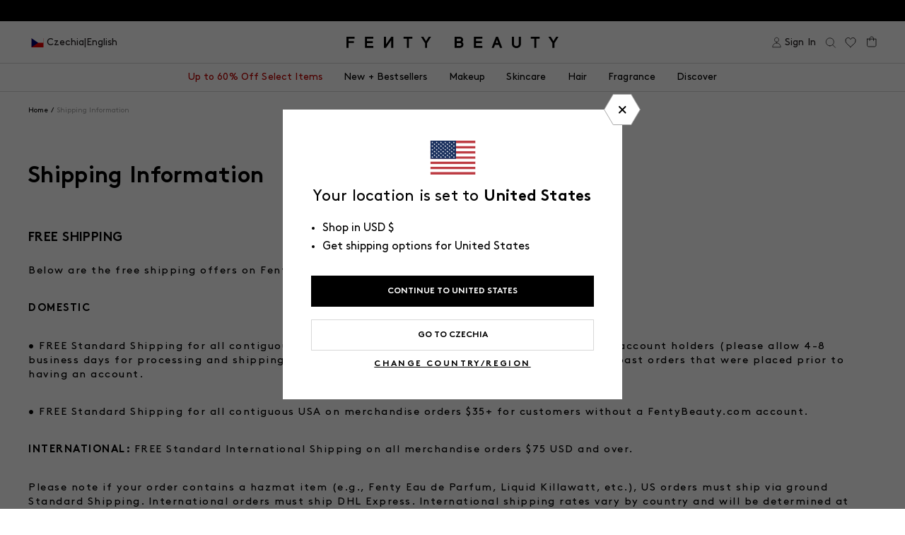

--- FILE ---
content_type: text/javascript
request_url: https://fentybeauty.com/cdn/shop/t/2397/assets/c26a18535170d4aba996.js
body_size: 16
content:
"use strict";(self.webpackChunkfentybeauty=self.webpackChunkfentybeauty||[]).push([[8031],{412:(t,e,i)=>{i.r(e),i.d(e,{default:()=>a});var n=i(1417);const a={props:{name:String,label:String,type:{type:String,default:"text"},modifier:{type:String,default:"default"},autocorrect:Boolean,autocapitalize:Boolean,initialValueGetter:Function,placeholder:String,error:String,required:Boolean,validateMethod:Function,renderLabel:{type:Boolean,default:!1}},mixins:[n.A],data:function(){var t2={isValid:!0,isActive:!1,hasText:!1,showErrorMessage:!1,dirty:!1};return this.initialValueGetter&&this.initialValueGetter.bind!=="undefined"?t2.inputValue=this.initialValueGetter(this.name):t2.inputValue="",t2},watch:{inputValue:function(){this.dirty||(this.dirty=!0),this.hasText=!!this.inputValue.length,this.validateInput(),this.dispatchChangeEvent()}},mounted:function(){this.dispatchChangeEvent(),this.inputValue&&this.setActive()},methods:{setDirty:function(){this.dirty=!0},dispatchChangeEvent:function(){this.$emit("change",{value:this.inputValue,name:this.name,error:this.dirty&&!this.isValid})},validateInput:function(){if(this.validateMethod){var t2=this.validateMethod({value:this.inputValue,name:this.name,required:this.required});this.isValid=t2.valid}else this.required&&!this.inputValue?this.isValid=!1:this.isValid=!0;return this.isValid},setActive:function(){this.isActive=!0},unsetActive:function(){this.inputValue||(this.isActive=!1)},refresh:function(){var t2=this;setTimeout(function(){t2.inputValue=t2.$refs.input.value,t2.inputValue&&t2.setActive()},0)}},template:`
  <div class="text-input" :class="['text-input--'+modifier, (!isValid)?'form-row__error': '' ]">
    <div class="text-input__wrapper">
      <label
        v-if="renderLabel"
        class="text-input__label"
        :class="{'is-active': hasText, 'has-error': dirty && !isValid }"
        :for="name"
        :id="name"
        v-text="label"
      >
      </label>
      <input
        ref="input"
        class="text-input__el p2"
        :type="type"
        :name="name"
        :autocorrect="autocorrect"
        :autocapitalize="autocapitalize"
        :placeholder="(label ? label : placeholder)"
        v-model="inputValue"
        v-on:focus="setActive && $emit('focus')"
        v-on:blur="unsetActive"
        v-on:keyup.enter="$emit('submit')"
      />
    </div>
    <transition name="fade">
      <p v-if="dirty && !isValid" class="form-row__error__text-error red">{{error}}</p>
    </transition>
  </div>`}}}]);
//# sourceMappingURL=/cdn/shop/t/2397/assets/c26a18535170d4aba996.js.map


--- FILE ---
content_type: application/javascript
request_url: https://widget.gotolstoy.com/we/f78262dc7/external-messaging.89094e10.js
body_size: 1008
content:
var C=Object.defineProperty,N=Object.defineProperties;var I=Object.getOwnPropertyDescriptors;var y=Object.getOwnPropertySymbols;var m=Object.prototype.hasOwnProperty,O=Object.prototype.propertyIsEnumerable;var E=(o,e,t)=>e in o?C(o,e,{enumerable:!0,configurable:!0,writable:!0,value:t}):o[e]=t,f=(o,e)=>{for(var t in e||(e={}))m.call(e,t)&&E(o,t,e[t]);if(y)for(var t of y(e))O.call(e,t)&&E(o,t,e[t]);return o},b=(o,e)=>N(o,I(e));var a=(o,e,t)=>(E(o,typeof e!="symbol"?e+"":e,t),t);var g=(o,e,t)=>new Promise((r,n)=>{var s=i=>{try{_(t.next(i))}catch(p){n(p)}},h=i=>{try{_(t.throw(i))}catch(p){n(p)}},_=i=>i.done?r(i.value):Promise.resolve(i.value).then(s,h);_((t=t.apply(o,e)).next())});import{i as l,I as d,g as L,p as k,s as P,r as M,E as U}from"./embed-widgets-loader.5d04da71.js";const w={addToCart:"tolstoy_add_to_cart",spotlightCarouselQuickShopClick:"tolstoy_spotlight_carousel_quick_shop_click",productCardClick:"tolstoy_product_card_click"},c={addToCartSuccess:"tolstoy_add_to_cart_success",addToCartError:"tolstoy_add_to_cart_error",acceptCookiePolicy:"tolstoy_accept_cookie_policy",rejectCookiePolicy:"tolstoy_reject_cookie_policy",tolstoyZIndexChange:"tolstoy_z_index_change",urlLocaleUpdate:"tolstoy_url_locale_update",productUpdate:"tolstoy_product_update",requestProductsUpdate:"tolstoy_request_products_update"},T=Object.values(w),A=new Set([c.addToCartSuccess,c.addToCartError,c.acceptCookiePolicy,c.rejectCookiePolicy,c.tolstoyZIndexChange,c.urlLocaleUpdate,c.productUpdate,c.requestProductsUpdate]),j={[c.requestProductsUpdate]:d.requestProductsUpdate},R=o=>{const{eventName:e}=o;if(!e){console.error("eventName is required");return}if(!A.has(e)){console.error(`${e} is not a valid eventName`);return}return!0};class q{constructor(){a(this,"postMessage",(e={})=>{if(!R(e))return;const t=j[e.eventName];t&&(e=b(f({},e),{eventName:t})),l.postMessage(e)})}closePlayer(){l.postMessage({eventName:d.closePlayer})}changeEmail(e){window.tolstoyUser=e,l.postMessage({eventName:d.userEmailUpdate,email:e})}identify(){return g(this,arguments,function*(e={}){var n;const{email:t,userId:r}=e;if(!t&&!r){console.error("No email or userId");return}try{t&&this.changeEmail(t),r&&(e.userId=r.toString()),e.appKey=L();const s=yield k(e);P(s==null?void 0:s.id)}catch(s){console.error("Error occurred while updating identify info:",s),(n=window.tolstoyCaptureError)==null||n.call(window,s,"Error occurred while updating identify info:"),M()}})}}const v=new q;Object.freeze(v);const $=Object.freeze(Object.defineProperty({__proto__:null,default:v},Symbol.toStringTag,{value:"Module"})),x=({eventName:o,callback:e})=>{if(!T.includes(o)){console.error(`Event ${o} is not a valid event`);return}if(!e){console.error("Callback must be provided");return}if(typeof e!="function"){console.error("Callback must be a function");return}return!0};class u extends U{constructor(){if(u.instance)return u.instance;super({shouldIncludeLogs:!0});a(this,"eventHandler",({data:t={}})=>{const{eventName:r}=t;if(this.eventCallbacks[r])for(const n of this.eventCallbacks[r])try{n(t)}catch(s){console.error(s)}});a(this,"subscribe",(t,r,n={})=>{if(x({eventName:t,callback:r}))try{super.subscribe({eventName:t,callback:r}),l.postMessage({eventName:d.externalEventSubscribed,subscribedEventName:t,payload:n});const s=new CustomEvent("TOLSTOY_WIDGET_V2_SUBSCRIBE",{detail:{eventName:t,payload:n,callback:r}});window.dispatchEvent(s),console.log("Subscribed to event",t)}catch(s){console.error(s)}});a(this,"unsubscribe",(t,r)=>super.unsubscribe({eventName:t,callback:r}));a(this,"initInternalMessagingSubscriptions",()=>{l.subscribeMultipleEvents({eventNames:T,callback:this.eventHandler})});u.instance=this}init(){this.initInternalMessagingSubscriptions(),this.initListener(this.eventHandler)}}const S=new u;Object.freeze(S);const z=Object.freeze(Object.defineProperty({__proto__:null,default:S},Symbol.toStringTag,{value:"Module"}));export{c as E,w as a,$ as b,z as c};


--- FILE ---
content_type: text/javascript
request_url: https://fentybeauty.com/cdn/shop/t/2397/assets/1afa3964a977bc9a99db.js
body_size: 1033
content:
"use strict";(self.webpackChunkfentybeauty=self.webpackChunkfentybeauty||[]).push([[5994,6617,7569,8871,9421],{9938:(t,e,n)=>{n.d(e,{R:()=>s});var i=n(6678),o=n.n(i),c=n(4765);o().use(c.A);var s=new c.A({locale:"en",fallbackLocale:"en",messages:{en:__GLOBAL__.langMessages}})},6617:(t,e,n)=>{n.r(e),n.d(e,{default:()=>h});var i=n(4467),o=n(5353),c=n(9938),s=n(7654),a=n(2018),r=n(7115);function l(t,e){var n=Object.keys(t);if(Object.getOwnPropertySymbols){var i=Object.getOwnPropertySymbols(t);e&&(i=i.filter((function(e){return Object.getOwnPropertyDescriptor(t,e).enumerable}))),n.push.apply(n,i)}return n}function d(t){for(var e=1;e<arguments.length;e++){var n=null!=arguments[e]?arguments[e]:{};e%2?l(Object(n),!0).forEach((function(e){(0,i.A)(t,e,n[e])})):Object.getOwnPropertyDescriptors?Object.defineProperties(t,Object.getOwnPropertyDescriptors(n)):l(Object(n)).forEach((function(e){Object.defineProperty(t,e,Object.getOwnPropertyDescriptor(n,e))}))}return t}var u=0;const h={components:{"vue-image":function(){return n.e(1265).then(n.bind(n,7389))},"vue-image-v2":function(){return n.e(4074).then(n.bind(n,6869))},"product-shade":function(){return n.e(7962).then(n.bind(n,5825))},"product-use":function(){return n.e(760).then(n.bind(n,2641))},"product-set-item":function(){return n.e(4397).then(n.bind(n,4397))},"product-video":function(){return n.e(9783).then(n.bind(n,6173))},modal:function(){return n.e(2325).then(n.bind(n,2325))}},props:{accordionId:{type:String},accordionClass:{type:String},titleClass:{type:String},title:{type:String},title_number:{type:String},contentClass:{type:String},content:{type:String},initiallyCollapsed:{type:Boolean,default:!0},trackingPdp:{type:Boolean,default:!0}},i18n:c.R,data:function(){return{isActive:!1,i:u++,readMoreVisible:!1,hasContent:!0}},mounted:function(){var t=this;this.isActive=!this.initiallyCollapsed,a.A.$on("open-".concat(this.accordionId,"-accordion"),(function(){t.isActive=!0})),this.content||(this.hasContent=!1)},computed:d(d(d({},(0,o.L8)("product",["productTitle"])),(0,o.aH)("product",["product"])),{},{isOpen:function(){return this.isActive?"visible":"hidden"},height:function(){return this.isActive?"unset":0},openText:function(){return"".concat(this.$t("general.actions.open")," ").concat(this.title)},closeText:function(){return"".concat(this.$t("general.actions.close")," ").concat(this.title)},contentDecoded:function(){return(0,s.D4)(this.content)},readMoreButtonText:function(){return this.readMoreVisible?this.$t("products.details.read_less"):this.$t("products.details.read_more")},seeFullIngredientsText:function(){return this.$t("products.ingredients.see_full_ingredients")},accordionTitle:function(){return title_number?'<div class="accordion__title-wrapper"><span class="accordion__num">'.concat(title_number,"</span><span>").concat(title,"</span></div>"):title}}),methods:d(d({},(0,o.i0)("global",["openModal","closeModal"])),{},{toggle:function(t){this.isActive=!this.isActive;var e=document.body.getAttribute("data-origin");if(this.isActive&&"LP"===e){var n={event:"faqs_click",click_text:t.currentTarget.firstChild.innerText};(0,r.XB)(n)}this.$emit("toggle",this),"PDP"===e&&this.trackingPdp&&this.handleTracking()},handleTracking:function(){var t=document.body.getAttribute("data-product");(0,r.sx)({event:"product_module_interaction",click_action:this.isActive?"expand":"collapse",section_name:this.title.toLowerCase(),product_name:t||this.productTitle,module_name:"product accordion",shopify_module_name:"accordion"})},modalButtonClickHandler:function(t){var e=this;this.previousActiveElement=document.activeElement,this.openModal(t.target.dataset.modalHandle),setTimeout((function(){var t=document.querySelector(".modal");if(t){var n=document.body.querySelector(".modal__header__close");n&&n.focus();var i=t.querySelectorAll('a[href], button:not([disabled]), textarea:not([disabled]), input:not([disabled]), select:not([disabled]), [tabindex]:not([tabindex="-1"])');i.length&&(e.firstFocusableElement=i[0],e.lastFocusableElement=i[i.length-1],document.addEventListener("keydown",e.trapFocus))}}),500)},trapFocus:function(t){"Tab"===t.key&&(t.shiftKey&&document.activeElement===this.firstFocusableElement?(t.preventDefault(),this.lastFocusableElement.focus()):t.shiftKey||document.activeElement!==this.lastFocusableElement||(t.preventDefault(),this.firstFocusableElement.focus())),"Escape"===t.key&&this.modalCleanup()},modalCleanup:function(){document.removeEventListener("keydown",this.trapFocus),this.closeModal(),this.previousActiveElement&&this.previousActiveElement.focus()},readMoreButtonClickHandler:function(){this.readMoreVisible=!this.readMoreVisible},modalRegulatoryOpen:function(){this.$refs.regulatoryDialog.showModal()},modalRegulatoryClose:function(){this.$refs.regulatoryDialog.close()}}),template:'\n  <div\n    class="accordion"\n    :id="[accordionId]"\n    :class="[accordionClass, {\'is-active\': isActive}]">\n    <div>\n      <h2>\n        <button\n          v-if="hasContent"\n          class="accordion__title block w1 align-l relative"\n          :class="title_class"\n          @click="toggle"\n          :aria-expanded="(isActive) ? \'true\' : \'false\'"\n          :aria-controls="\'accordion_\' + i">\n          {{ title }}\n          <div class="accordion__title__icon">\n          </div>\n        </button>\n        <div v-else\n        class="accordion__title block w1 align-l relative"\n        :class="title_class">\n          {{ title }}\n          <div class="accordion__title__icon">\n          </div>\n        </div>\n      </h2>\n      <div v-if="hasContent" class="accordion__body" :style="{maxHeight: height, visibility: isOpen}" :id="\'accordion_\' + i">\n        <div class="accordion__body__content" :class="contentClass" ref="content">\n          <div v-html="contentDecoded"></div>\n          <slot v-else></slot>\n        </div>\n      </div>\n    </div>\n  </div>\n  '}}}]);
//# sourceMappingURL=1afa3964a977bc9a99db.js.map

--- FILE ---
content_type: text/javascript
request_url: https://fentybeauty.com/cdn/shop/t/2397/assets/ddc2ff972c57bb747401.js
body_size: -537
content:
"use strict";(self.webpackChunkfentybeauty=self.webpackChunkfentybeauty||[]).push([[8456],{8565:(i,t,e)=>{e.r(t),e.d(t,{default:()=>n});var s=e(1236);const n={props:{options:Object},mounted:function(){this.init()},beforeDestroy:function(){this.$swiper.destroy()},methods:{init:function(){this.$swiper=new s.A(this.$el,this.options),this.$emit("init",this.$swiper)},swiper:function(){return this.$swiper},select:function(i){this.$swiper.slideTo(i)},next:function(){this.$swiper.slideNext()},previous:function(){this.$swiper.slidePrev()},resize:function(){this.$swiper.updateSize()},reposition:function(){this.$swiper.updateSlides()},rerender:function(){this.$swiper.destroy(),this.init()},destroy:function(){this.$swiper.destroy()}},template:"\n  <div>\n    <slot />\n  </div>"}}}]);
//# sourceMappingURL=ddc2ff972c57bb747401.js.map

--- FILE ---
content_type: text/javascript
request_url: https://fentybeauty.com/cdn/shop/t/2397/assets/394155dd838e1506d8c5.js
body_size: 1546
content:
"use strict";(self.webpackChunkfentybeauty=self.webpackChunkfentybeauty||[]).push([[377,9017],{9017:(e,t,n)=>{n.d(t,{A:()=>o});var r=n(467),u=n(3029),a=n(2901),i=n(4756),c=n.n(i);const o=new(function(){return(0,a.A)((function e(){(0,u.A)(this,e)}),[{key:"dataLayerPush",value:(e=(0,r.A)(c().mark((function e(t,n){var r;return c().wrap((function(e){for(;;)switch(e.prev=e.next){case 0:if(!(n instanceof Promise)){e.next=9;break}return e.next=3,n;case 3:if(e.t0=e.sent,e.t0){e.next=6;break}e.t0={};case 6:r=e.t0,e.next=10;break;case 9:r=n||{};case 10:return r.event=t,window.dataLayer=window.dataLayer||[],window.dataLayer.push(r),e.abrupt("return",Promise.resolve(!0));case 14:case"end":return e.stop()}}),e)}))),function(t,n){return e.apply(this,arguments)})}]);var e}())},4001:(e,t,n)=>{n.d(t,{A:()=>b});var r=n(467),u=n(4467),a=n(4756),i=n.n(a),c=n(5353),o=n(1754),d=n(4307),l=n(7654),s=n(9938);function p(e,t){var n=Object.keys(e);if(Object.getOwnPropertySymbols){var r=Object.getOwnPropertySymbols(e);t&&(r=r.filter((function(t){return Object.getOwnPropertyDescriptor(e,t).enumerable}))),n.push.apply(n,r)}return n}function f(e){for(var t=1;t<arguments.length;t++){var n=null!=arguments[t]?arguments[t]:{};t%2?p(Object(n),!0).forEach((function(t){(0,u.A)(e,t,n[t])})):Object.getOwnPropertyDescriptors?Object.defineProperties(e,Object.getOwnPropertyDescriptors(n)):p(Object(n)).forEach((function(t){Object.defineProperty(e,t,Object.getOwnPropertyDescriptor(n,t))}))}return e}const b={data:function(){return{bundleProductsData:[],isBundle:!1,date:Date.now(),randomNumber:Math.floor(1e6*Math.random())+1,bundleFullPrice:null}},computed:f(f({},(0,c.aH)("global",["cart"])),{},{bundleFullPriceText:function(){return this.bundleFullPrice?this.$t("products.product.bundle_price",{price:(0,l.$g)(this.bundleFullPrice,!0)}):""},bundleFullPriceHtml:function(){return this.bundleFullPrice&&Number(this.bundleFullPrice)!==Number(this.productObject.price)?"<span>".concat((0,l.$g)(this.bundleFullPrice,!0),"</span>"):""}}),methods:f(f({},(0,c.i0)("cart",["addBundleItemsToCart"])),{},{getBundleUid:function(e,t){return t.reduce((function(e,t){return"".concat(e,"_").concat(t.variants[0]?t.variants[0].id:t.variants.id)}),"".concat(e.id))},getBundleSKU:function(e){return e.reduce((function(e,t){return"".concat(e).concat(t.variants[0]?t.variants[0].sku:t.variants.sku,",")}),"")},getBundleIdFromProduct:function(e){var t=e.variants[0]?e.variants[0].id:e.variants.id;if(e.variants.length>1){var n=e.variants.find((function(e){return e.isBundleVariant}));n&&(t=n.id)}return t},fetchBundleProductsByHandles:function(e){var t=this;return(0,r.A)(i().mark((function n(){var u,a,c;return i().wrap((function(n){for(;;)switch(n.prev=n.next){case 0:return u=null,a="",c=[],n.next=5,Promise.all(null==e?void 0:e.map(function(){var e=(0,r.A)(i().mark((function e(t,n){var r,s;return i().wrap((function(e){for(;;)switch(e.prev=e.next){case 0:if(!t.includes("|")){e.next=7;break}return a=t.split("|"),e.next=4,o.A.request(d.product,{handle:a[0]});case 4:u=e.sent,e.next=10;break;case 7:return e.next=9,o.A.request(d.product,{handle:t});case 9:u=e.sent;case 10:r=(0,l.Io)(u.product),s=r.variants.find((function(e){return"true"===e.isBundleVariant})),c[n]=s?f(f({},r),{},{variant:s,price:s.price,bundleVariant:s}):r;case 13:case"end":return e.stop()}}),e)})));return function(t,n){return e.apply(this,arguments)}}()));case 5:t.bundleProductsData=c,t.getBundleFullPrice();case 7:case"end":return n.stop()}}),n)})))()},getBundleHashes:function(){var e=this;return(0,r.A)(i().mark((function t(){return i().wrap((function(t){for(;;)switch(t.prev=t.next){case 0:return t.next=2,fetch("".concat(Shopify.routes.root,"products/").concat(e.productObject.handle,"?view=virtual-bundle-hashes")).then((function(e){return e.text()})).then((function(e){return JSON.parse(e)})).catch((function(){console.warn("Error fetching data from /products/".concat(e.productObject.handle))}));case 2:return t.abrupt("return",t.sent);case 3:case"end":return t.stop()}}),t)})))()},getBundleFullPrice:function(){this.bundleFullPrice=this.bundleProductsData.filter((function(e){return e})).reduce((function(e,t){if(t.variants){var n=t.variants.find((function(e){return"true"===e.isBundleVariant}));return n?e+parseInt(n.price,10):e+parseInt(t.variants[0].price,10)}return e+parseInt(t.price,10)}),0)},addBundleToCart:function(e){var t=this;return(0,r.A)(i().mark((function n(){var r,u,a,c,o,d,s,p,b,v,h,_,m,P,g,w,y;return i().wrap((function(n){for(;;)switch(n.prev=n.next){case 0:return r=e.productObject,u=void 0===r?{}:r,a=e.price,c=void 0===a?null:a,o=e.title,d=void 0===o?null:o,s=e.quantity,p=void 0===s?1:s,b=e.properties,v=void 0===b?{}:b,h=e.callback,_=void 0===h?function(){}:h,m=e.bundle,P=(void 0===m?null:m)||t.bundleProductsData,g=t.getBundleUid(u,P),(w=t.getBundleSKU(P)).length>0&&(w=w.substring(0,w.length-1)),n.next=7,t.getBundleHashes();case 7:y=n.sent,t.addBundleItemsToCart({lines:P.reduce((function(e,n){var r,a=e.lines,i=e.index;return a.push({id:t.getBundleIdFromProduct(n),quantity:t.quantity,properties:f(f({},v),{},{_bundle:u.id,_bundle_uid:g,_bundle_cart_uid:"".concat(g,"-").concat(t.date,"-").concat(t.randomNumber),_bundle_index:i,_bundle_price:Math.round(parseFloat(c)),_bundle_title:(0,l.CN)(d),_bundle_image:u.featuredImage,_bundle_compare_price:u.variants[0].compare_at_price,_bundle_url:u.url,_bundle_product_title:(0,l.CN)(n.title),_bundle_product_price:n.price,_bundle_hash:y[n.handle],_product_handle:n.handle,_product_rating:n.reviewsAverage||(null===(r=n.metafields)||void 0===r||null===(r=r.yotpo)||void 0===r?void 0:r.reviews_average)})}),0===i&&(w=w.replace("".concat(n.variants.length?n.variants[0].sku:n.variants.sku,","),""),a[0].properties._SubProductsIds=w),{lines:a,index:++i}}),{lines:[],index:0}).lines,quantity:p,bundleProduct:u,bundles:P,otherData:{origin:v._origin,originProduct:v._origin_product,listId:v._item_list_id,listName:v._item_list_name,index:v._index,bundleType:"virtual bundle",bundleFullPrice:t.bundleFullPrice},callback:_});case 9:case"end":return n.stop()}}),n)})))()},isBundleUnavailable:function(){return this.bundleProductsData.filter((function(e){return e})).some((function(e){var t,n=null!=e&&e.bundleVariant?e.bundleVariant:null===(t=e.variants)||void 0===t?void 0:t.find((function(e){return"true"===e.isBundleVariant}));return n?!n.available:!e.variants[0].available}))}}),i18n:s.R}}}]);
//# sourceMappingURL=394155dd838e1506d8c5.js.map

--- FILE ---
content_type: text/javascript
request_url: https://fentybeauty.com/cdn/shop/t/2397/assets/4449a8db22298d01da47.js
body_size: -571
content:
"use strict";(self.webpackChunkfentybeauty=self.webpackChunkfentybeauty||[]).push([[5821],{491:(e,n,t)=>{t.r(n),t.d(n,{default:()=>c});var u=t(6678),r=t.n(u);const c=function(e){return new(r())({components:{accordion:function(){return Promise.all([t.e(4765),t.e(9421)]).then(t.bind(t,6617))},"v-style":function(){return t.e(2481).then(t.bind(t,1901))}},el:e})}}}]);
//# sourceMappingURL=4449a8db22298d01da47.js.map